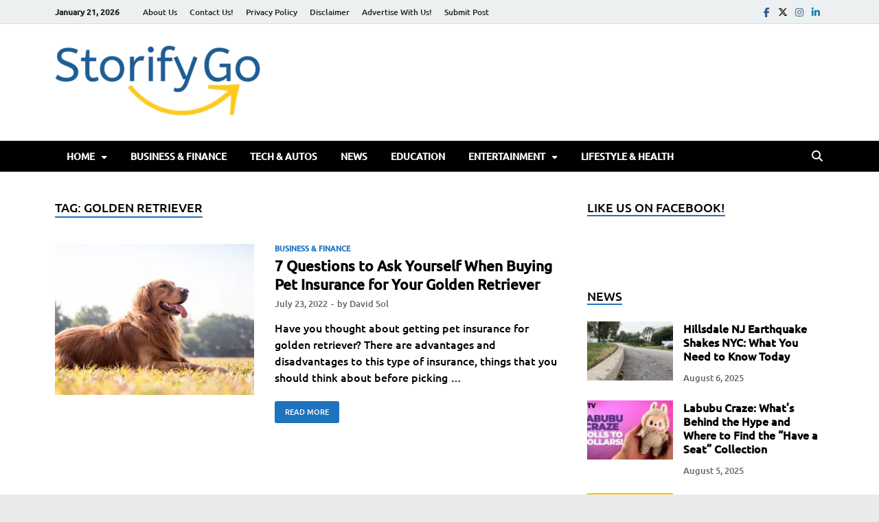

--- FILE ---
content_type: text/html; charset=UTF-8
request_url: https://storifygo.com/tag/golden-retriever/
body_size: 23926
content:
<!DOCTYPE html><html lang="en-US" prefix="og: https://ogp.me/ns#" class="no-js"><head><script data-no-optimize="1">var litespeed_docref=sessionStorage.getItem("litespeed_docref");litespeed_docref&&(Object.defineProperty(document,"referrer",{get:function(){return litespeed_docref}}),sessionStorage.removeItem("litespeed_docref"));</script> <meta charset="UTF-8"><meta name="viewport" content="width=device-width, initial-scale=1"><link rel="profile" href="http://gmpg.org/xfn/11"> <script type="litespeed/javascript">(function(html){html.className=html.className.replace(/\bno-js\b/,'js')})(document.documentElement)</script> <script class="chat_help_inline_js" type="litespeed/javascript">var alternativeWHelpBubble=""</script> <title>Golden Retriever Archives - Storify Go</title><meta name="robots" content="follow, index, max-snippet:-1, max-video-preview:-1, max-image-preview:large"/><link rel="canonical" href="https://storifygo.com/tag/golden-retriever/" /><meta property="og:locale" content="en_US" /><meta property="og:type" content="article" /><meta property="og:title" content="Golden Retriever Archives - Storify Go" /><meta property="og:url" content="https://storifygo.com/tag/golden-retriever/" /><meta property="og:site_name" content="Storify Go" /><meta property="article:publisher" content="https://www.facebook.com/storifygo" /><meta name="twitter:card" content="summary_large_image" /><meta name="twitter:title" content="Golden Retriever Archives - Storify Go" /><meta name="twitter:site" content="@StorifyG" /><meta name="twitter:label1" content="Posts" /><meta name="twitter:data1" content="1" /> <script type="application/ld+json" class="rank-math-schema">{"@context":"https://schema.org","@graph":[{"@type":"Organization","@id":"https://storifygo.com/#organization","name":"Storify go","url":"https://mediumorchid-sandpiper-884222.hostingersite.com","sameAs":["https://www.facebook.com/storifygo","https://twitter.com/StorifyG"],"email":"admin@mediumorchid-sandpiper-884222.hostingersite.com","logo":{"@type":"ImageObject","@id":"https://storifygo.com/#logo","url":"https://mediumorchid-sandpiper-884222.hostingersite.com/wp-content/uploads/2022/02/cropped-107081981_283803539612564_976963927974387086_n.png","contentUrl":"https://mediumorchid-sandpiper-884222.hostingersite.com/wp-content/uploads/2022/02/cropped-107081981_283803539612564_976963927974387086_n.png","caption":"Storify Go","inLanguage":"en-US","width":"512","height":"512"}},{"@type":"WebSite","@id":"https://storifygo.com/#website","url":"https://storifygo.com","name":"Storify Go","publisher":{"@id":"https://storifygo.com/#organization"},"inLanguage":"en-US"},{"@type":"BreadcrumbList","@id":"https://storifygo.com/tag/golden-retriever/#breadcrumb","itemListElement":[{"@type":"ListItem","position":"1","item":{"@id":"https://mediumorchid-sandpiper-884222.hostingersite.com","name":"Home"}},{"@type":"ListItem","position":"2","item":{"@id":"https://storifygo.com/tag/golden-retriever/","name":"Golden Retriever"}}]},{"@type":"CollectionPage","@id":"https://storifygo.com/tag/golden-retriever/#webpage","url":"https://storifygo.com/tag/golden-retriever/","name":"Golden Retriever Archives - Storify Go","isPartOf":{"@id":"https://storifygo.com/#website"},"inLanguage":"en-US","breadcrumb":{"@id":"https://storifygo.com/tag/golden-retriever/#breadcrumb"}}]}</script> <link href='https://fonts.gstatic.com' crossorigin rel='preconnect' /><link rel="alternate" type="application/rss+xml" title="Storify Go &raquo; Feed" href="https://storifygo.com/feed/" /><link rel="alternate" type="application/rss+xml" title="Storify Go &raquo; Comments Feed" href="https://storifygo.com/comments/feed/" /><link rel="alternate" type="application/rss+xml" title="Storify Go &raquo; Golden Retriever Tag Feed" href="https://storifygo.com/tag/golden-retriever/feed/" /><style id='wp-img-auto-sizes-contain-inline-css' type='text/css'>img:is([sizes=auto i],[sizes^="auto," i]){contain-intrinsic-size:3000px 1500px}
/*# sourceURL=wp-img-auto-sizes-contain-inline-css */</style><link data-optimized="2" rel="stylesheet" href="https://storifygo.com/wp-content/litespeed/css/15ff484111c3a90ffacc628a648111e2.css?ver=5be0d" /><style id='wp-block-heading-inline-css' type='text/css'>h1:where(.wp-block-heading).has-background,h2:where(.wp-block-heading).has-background,h3:where(.wp-block-heading).has-background,h4:where(.wp-block-heading).has-background,h5:where(.wp-block-heading).has-background,h6:where(.wp-block-heading).has-background{padding:1.25em 2.375em}h1.has-text-align-left[style*=writing-mode]:where([style*=vertical-lr]),h1.has-text-align-right[style*=writing-mode]:where([style*=vertical-rl]),h2.has-text-align-left[style*=writing-mode]:where([style*=vertical-lr]),h2.has-text-align-right[style*=writing-mode]:where([style*=vertical-rl]),h3.has-text-align-left[style*=writing-mode]:where([style*=vertical-lr]),h3.has-text-align-right[style*=writing-mode]:where([style*=vertical-rl]),h4.has-text-align-left[style*=writing-mode]:where([style*=vertical-lr]),h4.has-text-align-right[style*=writing-mode]:where([style*=vertical-rl]),h5.has-text-align-left[style*=writing-mode]:where([style*=vertical-lr]),h5.has-text-align-right[style*=writing-mode]:where([style*=vertical-rl]),h6.has-text-align-left[style*=writing-mode]:where([style*=vertical-lr]),h6.has-text-align-right[style*=writing-mode]:where([style*=vertical-rl]){rotate:180deg}
/*# sourceURL=https://storifygo.com/wp-includes/blocks/heading/style.min.css */</style><style id='wp-block-paragraph-inline-css' type='text/css'>.is-small-text{font-size:.875em}.is-regular-text{font-size:1em}.is-large-text{font-size:2.25em}.is-larger-text{font-size:3em}.has-drop-cap:not(:focus):first-letter{float:left;font-size:8.4em;font-style:normal;font-weight:100;line-height:.68;margin:.05em .1em 0 0;text-transform:uppercase}body.rtl .has-drop-cap:not(:focus):first-letter{float:none;margin-left:.1em}p.has-drop-cap.has-background{overflow:hidden}:root :where(p.has-background){padding:1.25em 2.375em}:where(p.has-text-color:not(.has-link-color)) a{color:inherit}p.has-text-align-left[style*="writing-mode:vertical-lr"],p.has-text-align-right[style*="writing-mode:vertical-rl"]{rotate:180deg}
/*# sourceURL=https://storifygo.com/wp-includes/blocks/paragraph/style.min.css */</style><style id='global-styles-inline-css' type='text/css'>:root{--wp--preset--aspect-ratio--square: 1;--wp--preset--aspect-ratio--4-3: 4/3;--wp--preset--aspect-ratio--3-4: 3/4;--wp--preset--aspect-ratio--3-2: 3/2;--wp--preset--aspect-ratio--2-3: 2/3;--wp--preset--aspect-ratio--16-9: 16/9;--wp--preset--aspect-ratio--9-16: 9/16;--wp--preset--color--black: #000000;--wp--preset--color--cyan-bluish-gray: #abb8c3;--wp--preset--color--white: #ffffff;--wp--preset--color--pale-pink: #f78da7;--wp--preset--color--vivid-red: #cf2e2e;--wp--preset--color--luminous-vivid-orange: #ff6900;--wp--preset--color--luminous-vivid-amber: #fcb900;--wp--preset--color--light-green-cyan: #7bdcb5;--wp--preset--color--vivid-green-cyan: #00d084;--wp--preset--color--pale-cyan-blue: #8ed1fc;--wp--preset--color--vivid-cyan-blue: #0693e3;--wp--preset--color--vivid-purple: #9b51e0;--wp--preset--gradient--vivid-cyan-blue-to-vivid-purple: linear-gradient(135deg,rgb(6,147,227) 0%,rgb(155,81,224) 100%);--wp--preset--gradient--light-green-cyan-to-vivid-green-cyan: linear-gradient(135deg,rgb(122,220,180) 0%,rgb(0,208,130) 100%);--wp--preset--gradient--luminous-vivid-amber-to-luminous-vivid-orange: linear-gradient(135deg,rgb(252,185,0) 0%,rgb(255,105,0) 100%);--wp--preset--gradient--luminous-vivid-orange-to-vivid-red: linear-gradient(135deg,rgb(255,105,0) 0%,rgb(207,46,46) 100%);--wp--preset--gradient--very-light-gray-to-cyan-bluish-gray: linear-gradient(135deg,rgb(238,238,238) 0%,rgb(169,184,195) 100%);--wp--preset--gradient--cool-to-warm-spectrum: linear-gradient(135deg,rgb(74,234,220) 0%,rgb(151,120,209) 20%,rgb(207,42,186) 40%,rgb(238,44,130) 60%,rgb(251,105,98) 80%,rgb(254,248,76) 100%);--wp--preset--gradient--blush-light-purple: linear-gradient(135deg,rgb(255,206,236) 0%,rgb(152,150,240) 100%);--wp--preset--gradient--blush-bordeaux: linear-gradient(135deg,rgb(254,205,165) 0%,rgb(254,45,45) 50%,rgb(107,0,62) 100%);--wp--preset--gradient--luminous-dusk: linear-gradient(135deg,rgb(255,203,112) 0%,rgb(199,81,192) 50%,rgb(65,88,208) 100%);--wp--preset--gradient--pale-ocean: linear-gradient(135deg,rgb(255,245,203) 0%,rgb(182,227,212) 50%,rgb(51,167,181) 100%);--wp--preset--gradient--electric-grass: linear-gradient(135deg,rgb(202,248,128) 0%,rgb(113,206,126) 100%);--wp--preset--gradient--midnight: linear-gradient(135deg,rgb(2,3,129) 0%,rgb(40,116,252) 100%);--wp--preset--font-size--small: 13px;--wp--preset--font-size--medium: 20px;--wp--preset--font-size--large: 36px;--wp--preset--font-size--x-large: 42px;--wp--preset--spacing--20: 0.44rem;--wp--preset--spacing--30: 0.67rem;--wp--preset--spacing--40: 1rem;--wp--preset--spacing--50: 1.5rem;--wp--preset--spacing--60: 2.25rem;--wp--preset--spacing--70: 3.38rem;--wp--preset--spacing--80: 5.06rem;--wp--preset--shadow--natural: 6px 6px 9px rgba(0, 0, 0, 0.2);--wp--preset--shadow--deep: 12px 12px 50px rgba(0, 0, 0, 0.4);--wp--preset--shadow--sharp: 6px 6px 0px rgba(0, 0, 0, 0.2);--wp--preset--shadow--outlined: 6px 6px 0px -3px rgb(255, 255, 255), 6px 6px rgb(0, 0, 0);--wp--preset--shadow--crisp: 6px 6px 0px rgb(0, 0, 0);}:where(.is-layout-flex){gap: 0.5em;}:where(.is-layout-grid){gap: 0.5em;}body .is-layout-flex{display: flex;}.is-layout-flex{flex-wrap: wrap;align-items: center;}.is-layout-flex > :is(*, div){margin: 0;}body .is-layout-grid{display: grid;}.is-layout-grid > :is(*, div){margin: 0;}:where(.wp-block-columns.is-layout-flex){gap: 2em;}:where(.wp-block-columns.is-layout-grid){gap: 2em;}:where(.wp-block-post-template.is-layout-flex){gap: 1.25em;}:where(.wp-block-post-template.is-layout-grid){gap: 1.25em;}.has-black-color{color: var(--wp--preset--color--black) !important;}.has-cyan-bluish-gray-color{color: var(--wp--preset--color--cyan-bluish-gray) !important;}.has-white-color{color: var(--wp--preset--color--white) !important;}.has-pale-pink-color{color: var(--wp--preset--color--pale-pink) !important;}.has-vivid-red-color{color: var(--wp--preset--color--vivid-red) !important;}.has-luminous-vivid-orange-color{color: var(--wp--preset--color--luminous-vivid-orange) !important;}.has-luminous-vivid-amber-color{color: var(--wp--preset--color--luminous-vivid-amber) !important;}.has-light-green-cyan-color{color: var(--wp--preset--color--light-green-cyan) !important;}.has-vivid-green-cyan-color{color: var(--wp--preset--color--vivid-green-cyan) !important;}.has-pale-cyan-blue-color{color: var(--wp--preset--color--pale-cyan-blue) !important;}.has-vivid-cyan-blue-color{color: var(--wp--preset--color--vivid-cyan-blue) !important;}.has-vivid-purple-color{color: var(--wp--preset--color--vivid-purple) !important;}.has-black-background-color{background-color: var(--wp--preset--color--black) !important;}.has-cyan-bluish-gray-background-color{background-color: var(--wp--preset--color--cyan-bluish-gray) !important;}.has-white-background-color{background-color: var(--wp--preset--color--white) !important;}.has-pale-pink-background-color{background-color: var(--wp--preset--color--pale-pink) !important;}.has-vivid-red-background-color{background-color: var(--wp--preset--color--vivid-red) !important;}.has-luminous-vivid-orange-background-color{background-color: var(--wp--preset--color--luminous-vivid-orange) !important;}.has-luminous-vivid-amber-background-color{background-color: var(--wp--preset--color--luminous-vivid-amber) !important;}.has-light-green-cyan-background-color{background-color: var(--wp--preset--color--light-green-cyan) !important;}.has-vivid-green-cyan-background-color{background-color: var(--wp--preset--color--vivid-green-cyan) !important;}.has-pale-cyan-blue-background-color{background-color: var(--wp--preset--color--pale-cyan-blue) !important;}.has-vivid-cyan-blue-background-color{background-color: var(--wp--preset--color--vivid-cyan-blue) !important;}.has-vivid-purple-background-color{background-color: var(--wp--preset--color--vivid-purple) !important;}.has-black-border-color{border-color: var(--wp--preset--color--black) !important;}.has-cyan-bluish-gray-border-color{border-color: var(--wp--preset--color--cyan-bluish-gray) !important;}.has-white-border-color{border-color: var(--wp--preset--color--white) !important;}.has-pale-pink-border-color{border-color: var(--wp--preset--color--pale-pink) !important;}.has-vivid-red-border-color{border-color: var(--wp--preset--color--vivid-red) !important;}.has-luminous-vivid-orange-border-color{border-color: var(--wp--preset--color--luminous-vivid-orange) !important;}.has-luminous-vivid-amber-border-color{border-color: var(--wp--preset--color--luminous-vivid-amber) !important;}.has-light-green-cyan-border-color{border-color: var(--wp--preset--color--light-green-cyan) !important;}.has-vivid-green-cyan-border-color{border-color: var(--wp--preset--color--vivid-green-cyan) !important;}.has-pale-cyan-blue-border-color{border-color: var(--wp--preset--color--pale-cyan-blue) !important;}.has-vivid-cyan-blue-border-color{border-color: var(--wp--preset--color--vivid-cyan-blue) !important;}.has-vivid-purple-border-color{border-color: var(--wp--preset--color--vivid-purple) !important;}.has-vivid-cyan-blue-to-vivid-purple-gradient-background{background: var(--wp--preset--gradient--vivid-cyan-blue-to-vivid-purple) !important;}.has-light-green-cyan-to-vivid-green-cyan-gradient-background{background: var(--wp--preset--gradient--light-green-cyan-to-vivid-green-cyan) !important;}.has-luminous-vivid-amber-to-luminous-vivid-orange-gradient-background{background: var(--wp--preset--gradient--luminous-vivid-amber-to-luminous-vivid-orange) !important;}.has-luminous-vivid-orange-to-vivid-red-gradient-background{background: var(--wp--preset--gradient--luminous-vivid-orange-to-vivid-red) !important;}.has-very-light-gray-to-cyan-bluish-gray-gradient-background{background: var(--wp--preset--gradient--very-light-gray-to-cyan-bluish-gray) !important;}.has-cool-to-warm-spectrum-gradient-background{background: var(--wp--preset--gradient--cool-to-warm-spectrum) !important;}.has-blush-light-purple-gradient-background{background: var(--wp--preset--gradient--blush-light-purple) !important;}.has-blush-bordeaux-gradient-background{background: var(--wp--preset--gradient--blush-bordeaux) !important;}.has-luminous-dusk-gradient-background{background: var(--wp--preset--gradient--luminous-dusk) !important;}.has-pale-ocean-gradient-background{background: var(--wp--preset--gradient--pale-ocean) !important;}.has-electric-grass-gradient-background{background: var(--wp--preset--gradient--electric-grass) !important;}.has-midnight-gradient-background{background: var(--wp--preset--gradient--midnight) !important;}.has-small-font-size{font-size: var(--wp--preset--font-size--small) !important;}.has-medium-font-size{font-size: var(--wp--preset--font-size--medium) !important;}.has-large-font-size{font-size: var(--wp--preset--font-size--large) !important;}.has-x-large-font-size{font-size: var(--wp--preset--font-size--x-large) !important;}
/*# sourceURL=global-styles-inline-css */</style><style id='classic-theme-styles-inline-css' type='text/css'>/*! This file is auto-generated */
.wp-block-button__link{color:#fff;background-color:#32373c;border-radius:9999px;box-shadow:none;text-decoration:none;padding:calc(.667em + 2px) calc(1.333em + 2px);font-size:1.125em}.wp-block-file__button{background:#32373c;color:#fff;text-decoration:none}
/*# sourceURL=/wp-includes/css/classic-themes.min.css */</style><style id='chat-help-style-inline-css' type='text/css'>.wHelp .tooltip_text, .wHelp-multi .tooltip_text {width: 185px; background-color: #f5f7f9;} .wHelp .tooltip_text::after, .wHelp-multi .tooltip_text::after{background-color: #f5f7f9;}
/*# sourceURL=chat-help-style-inline-css */</style> <script type="litespeed/javascript" data-src="https://storifygo.com/wp-includes/js/jquery/jquery.min.js" id="jquery-core-js"></script> <link rel="https://api.w.org/" href="https://storifygo.com/wp-json/" /><link rel="alternate" title="JSON" type="application/json" href="https://storifygo.com/wp-json/wp/v2/tags/10871" /><link rel="EditURI" type="application/rsd+xml" title="RSD" href="https://storifygo.com/xmlrpc.php?rsd" /><meta name="generator" content="WordPress 6.9" /><style type="text/css">.post-navigation .post-title:hover {
                color: #1e73be;
            }

            .responsive-mainnav li a:hover,
            .responsive-topnav li a:hover {
                background: #1e73be;
            }

            .nav-links .current {
                background: #1e73be;
            }

            .page-links .post-page-numbers:hover,
            .page-links .post-page-numbers.current {
                background: #1e73be;
                border: 1px solid #1e73be;
            }

            .is-style-hitmag-widget-title,
            .elementor-widget-container h5,
            .widgettitle,
            .widget-title {
                border-bottom: 2px solid #1e73be;
            }

            .footer-widget-title {
                border-bottom: 2px solid #1e73be;
            }

            .widget-area a:hover {
                color: #1e73be;
            }

            .site-info a:hover {
                color: #1e73be;
            }

            .hmb-entry-title a:hover {
                color: #1e73be;
            }

            .hmb-entry-meta a:hover,
            .hms-meta a:hover {
                color: #1e73be;
            }

            .hms-title a:hover {
                color: #1e73be;
            }

            .hmw-grid-post .post-title a:hover {
                color: #1e73be;
            }

            .hm-tabs-wdt .ui-state-active {
                border-bottom: 2px solid #1e73be;
            }

            #hitmag-tags a,
            .widget_tag_cloud .tagcloud a {
                background: #1e73be;
            }

            .site-title a {
                color: #1e73be;
            }

            .hitmag-post .entry-title a:hover {
                color: #1e73be;
            }

            .hitmag-post .entry-meta a:hover {
                color: #1e73be;
            }

            .cat-links a {
                color: #1e73be;
            }

            .hitmag-single .entry-meta a:hover {
                color: #1e73be;
            }

            .hitmag-single .author a:hover {
                color: #1e73be;
            }

            .hm-author-content .author-posts-link {
                color: #1e73be;
            }

            .hm-tags-links a:hover {
                background: #1e73be;
            }

            .hm-tagged {
                background: #1e73be;
            }

            .hm-edit-link a.post-edit-link {
                background: #1e73be;
            }

            .arc-page-title {
                border-bottom: 2px solid #1e73be;
            }

            .srch-page-title {
                border-bottom: 2px solid #1e73be;
            }

            .hm-post-style-2.th-hero-container .cat-links,
            .hmig-post .cat-links,
            .hm-slider-details .cat-links {
                background: #1e73be;
            }

            .hm-rel-post .post-title a:hover {
                color: #1e73be;
            }

            .comment-author a {
                color: #1e73be;
            }

            .comment-metadata a:hover,
            .comment-metadata a:focus,
            .pingback .comment-edit-link:hover,
            .pingback .comment-edit-link:focus {
                color: #1e73be;
            }

            .comment-reply-link:hover,
            .comment-reply-link:focus {
                background: #1e73be;
            }

            .required {
                color: #1e73be;
            }

            blockquote {
                border-left: 3px solid #1e73be;
            }

            .hmajax-btn:hover {
                background: #1e73be;
                border: 1px solid #1e73be;
            }

            .hmw-spinner > div {
                 background: #1e73be;
            }

            .comment-reply-title small a:before {
                color: #1e73be;
            }
            
            .woocommerce ul.products li.product h3:hover,
            .woocommerce-widget-area ul li a:hover,
            .woocommerce-loop-product__title:hover {
                color: #1e73be;
            }

            .woocommerce-product-search input[type="submit"],
            .woocommerce #respond input#submit, 
            .woocommerce a.button, 
            .woocommerce button.button, 
            .woocommerce input.button,
            .woocommerce nav.woocommerce-pagination ul li a:focus,
            .woocommerce nav.woocommerce-pagination ul li a:hover,
            .woocommerce nav.woocommerce-pagination ul li span.current,
            .woocommerce span.onsale,
            .woocommerce-widget-area .widget-title,
            .woocommerce #respond input#submit.alt,
            .woocommerce a.button.alt,
            .woocommerce button.button.alt,
            .woocommerce input.button.alt {
                background: #1e73be;
            }
            
            .wp-block-quote,
            .wp-block-quote:not(.is-large):not(.is-style-large) {
                border-left: 3px solid #1e73be;
            }</style><style type="text/css">.site-title,
		.site-description {
			position: absolute;
			clip: rect(1px, 1px, 1px, 1px);
		}</style><style type="text/css" id="custom-background-css">body.custom-background { background-color: #eaeaea; }</style><link rel="icon" href="https://storifygo.com/wp-content/uploads/2022/02/cropped-107081981_283803539612564_976963927974387086_n-32x32.png" sizes="32x32" /><link rel="icon" href="https://storifygo.com/wp-content/uploads/2022/02/cropped-107081981_283803539612564_976963927974387086_n-192x192.png" sizes="192x192" /><link rel="apple-touch-icon" href="https://storifygo.com/wp-content/uploads/2022/02/cropped-107081981_283803539612564_976963927974387086_n-180x180.png" /><meta name="msapplication-TileImage" content="https://storifygo.com/wp-content/uploads/2022/02/cropped-107081981_283803539612564_976963927974387086_n-270x270.png" /><style type="text/css" id="wp-custom-css">ins.adsbygoogle { background: transparent !important; }</style><div class="ft-4d339371" style="position:absolute;top:-9999px;width:1px;height:1px;clip:rect(0,0,0,0);"><a href="https://nineteen95.sg/" title="xmtrading">xmtrading</a><a href="https://nineteen95.sg/" title="xmtrading">xmtrading</a><a href="https://nineteen95.sg/" title="xmtrading">xmtrading</a><a href="https://nineteen95.sg/" title="xmtrading">xmtrading</a><a href="https://cestascafedamanhapri.com.br/" title="aresbet">aresbet</a><a href="https://cestascafedamanhapri.com.br" title="aresbet giriş">aresbet giriş</a><a href="https://m.aresbetgirisadresi.vip/" title="aresbet">aresbet</a><a href="https://qualitywindow.co/" title="yakabet">yakabet</a><a href="https://qualitywindow.co" title="yakabet giriş">yakabet giriş</a><a href="https://m.yakabetgirisadresi.vip/" title="yakabet">yakabet</a><a href="https://m.yakabetgirisadresi.vip" title="yakabet giriş">yakabet giriş</a><a href="https://curlqueendoreen.com/" title="süratbet">süratbet</a><a href="https://curlqueendoreen.com" title="süratbet giriş">süratbet giriş</a><a href="https://m.suratbetgirisadresi.vip/" title="süratbet">süratbet</a><a href="https://m.suratbetgirisadresi.vip" title="süratbet giriş">süratbet giriş</a><a href="https://afbnews.pk/" title="atlasbet">atlasbet</a><a href="https://afbnews.pk" title="atlasbet giriş">atlasbet giriş</a><a href="https://m.atlasbetgirisadresi.vip/" title="atlasbet">atlasbet</a><a href="https://m.atlasbetgirisadresi.vip" title="atlasbet giriş">atlasbet giriş</a><a href="https://beyambalaj.com/" title="teosbet">teosbet</a><a href="https://beyambalaj.com" title="teosbet giriş">teosbet giriş</a><a href="https://m.teosbetgirisadresi.vip/" title="teosbet">teosbet</a><a href="https://m.teosbetgirisadresi.vip" title="teosbet giriş">teosbet giriş</a><a href="https://sonbahisyenigiris.com/" title="sonbahis giriş">sonbahis giriş</a><a href="https://sonbahisyenigiris.com/" title="sonbahis">sonbahis</a><a href="https://sonbahisyenigiris.com/" title="sonbahis güncel">sonbahis güncel</a><a href="https://granddesertmed.com/" title="enbet">enbet</a><a href="https://granddesertmed.com" title="enbet giriş">enbet giriş</a><a href="https://m.enbetresmisitesi.vip/" title="enbet">enbet</a><a href="https://m.enbetresmisitesi.vip" title="enbet giriş">enbet giriş</a><a href="https://aljoharahtalalalsaud.com/" title="winxbet">winxbet</a><a href="https://aljoharahtalalalsaud.com" title="enbet giriş">enbet giriş</a><a href="https://m.winxbetguncelsitesi.vip/" title="winxbet">winxbet</a><a href="https://m.winxbetguncelsitesi.vip" title="winxbet giriş">winxbet giriş</a><a href="https://www.sonbahis457.com/" title="sonbahis">sonbahis</a><a href="https://www.sonbahis457.com/" title="sonbahis giriş">sonbahis giriş</a><a href="https://posetimalat.com/" title="kulisbet">kulisbet</a><a href="https://posetimalat.com" title="kulisbet giriş">kulisbet giriş</a><a href="https://m.kulisbetresmisitesi.vip/" title="kulisbet">kulisbet</a><a href="https://m.kulisbetresmisitesi.vip" title="kulisbet giriş">kulisbet giriş</a><a href="https://dralbertocoria.com/" title="aresbet">aresbet</a><a href="https://dralbertocoria.com" title="aresbet giriş">aresbet giriş</a><a href="https://m.aresbetyatirim.vip/" title="aresbet">aresbet</a><a href="https://m.aresbetyatirim.vip" title="aresbet giriş">aresbet giriş</a><a href="https://www.mb-debarras.ch/" title="enbet">enbet</a><a href="https://www.mb-debarras.ch" title="enbet giriş">enbet giriş</a><a href="https://m.enbetcasinositesi.vip/" title="enbet">enbet</a><a href="https://m.enbetcasinositesi.vip" title="enbet giriş">enbet giriş</a><a href="https://m.yakabet-2026.vip/" title="yakabet">yakabet</a><a href="https://m.yakabet-2026.vip" title="yakabet giriş">yakabet giriş</a><a href="https://m.teosbetcasinoplatformu.vip/" title="teosbet">teosbet</a><a href="https://m.teosbetcasinoplatformu.vip" title="teosbet giriş">teosbet giriş</a><a href="https://beykozegitimedestek.org/" title="teosbet">teosbet</a><a href="https://beykozegitimedestek.org" title="teosbet giriş">teosbet giriş</a><a href="https://konvert.com.tr/" title="kulisbet">kulisbet</a><a href="https://konvert.com.tr" title="kulisbet giriş">kulisbet giriş</a><a href="https://m.kulisbetmobil2026.com/" title="kulisbet">kulisbet</a><a href="https://m.kulisbetmobil2026.com" title="kulisbet giriş">kulisbet giriş</a><a href="https://yapiyalitim.net/" title="enbet">enbet</a><a href="https://yapiyalitim.net" title="enbet giriş">enbet giriş</a><a href="https://m.enbetcasinositesi.vip" title="enbet">enbet</a><a href="https://m.enbetcasinositesi.vip/" title="enbet giriş">enbet giriş</a><a href="https://alquilerdecomputadoras.pe/" title="aresbet">aresbet</a><a href="https://alquilerdecomputadoras.pe" title="aresbet giriş">aresbet giriş</a><a href="https://dyslexiasa.org/" title="yakabet">yakabet</a><a href="https://dyslexiasa.org" title="yakabet giriş">yakabet giriş</a><a href="https://m.yakabet-2026.vip/" title="yakabet">yakabet</a><a href="https://miyo.pk/" title="kulisbet">kulisbet</a><a href="https://miyo.pk" title="kulisbet giriş">kulisbet giriş</a><a href="https://tr.kulisbetgiris2026.top/" title="kulisbet">kulisbet</a><a href="https://paludoecia.com.br/" title="teosbet">teosbet</a><a href="https://paludoecia.com.br" title="teosbet giriş">teosbet giriş</a><a href="https://tr.teosbetgiris2026.top/" title="teosbet">teosbet</a><a href="https://osmosisinversa.mx/" title="aresbet">aresbet</a><a href="https://osmosisinversa.mx" title="aresbet giriş">aresbet giriş</a><a href="https://agriindia.co/" title="rinabet">rinabet</a><a href="https://m.rinabet-orjinal.vip/" title="rinabet">rinabet</a><a href="https://agriindia.co/" title="rinabet giriş">rinabet giriş</a><a href="https://www.sunvistatile.com/" title="kulisbet giriş">kulisbet giriş</a><a href="https://www.sunvistatile.com/" title="kulisbet">kulisbet</a><a href="https://m.kulisbet-orjinal.vip/" title="kulisbet">kulisbet</a><a href="https://diverkool.com/" title="bahiscasino giriş">bahiscasino giriş</a><a href="https://diverkool.com/" title="bahiscasino">bahiscasino</a><a href="https://m.bahiscasino-orjinal.vip/" title="bahiscasino">bahiscasino</a><a href="https://groupeescale.com/" title="yakabet giriş">yakabet giriş</a><a href="https://groupeescale.com/" title="yakabet">yakabet</a><a href="https://m.yakabet-orjinal.vip/" title="yakabet">yakabet</a><a href="https://refletsdubienetre.ch/" title="royalbet giriş">royalbet giriş</a><a href="https://refletsdubienetre.ch/" title="royalbet">royalbet</a><a href="https://m.royalbet-orjinali.vip/" title="royalbet">royalbet</a><a href="https://dentistkuilsriver.co.za/" title="wbahis giriş">wbahis giriş</a><a href="https://dentistkuilsriver.co.za/" title="wbahis">wbahis</a><a href="https://m.wbahis-orjinal.vip/" title="wbahis">wbahis</a><a href="https://zappteen.com.br/" title="betkolik giriş">betkolik giriş</a><a href="https://zappteen.com.br/" title="betkolik">betkolik</a><a href="https://m.betkolik-orjinal.vip/" title="betkolik">betkolik</a><a href="https://ssicertify.com/" title="enbet giriş">enbet giriş</a><a href="https://ssicertify.com/" title="enbet">enbet</a><a href="https://m.enbet-orjinal.vip/" title="enbet">enbet</a><a href="https://migifting.com/" title="netbahis giriş">netbahis giriş</a><a href="https://migifting.com/" title="netbahis">netbahis</a><a href="https://m.netbahis-orjinal.vip/" title="netbahis">netbahis</a><a href="https://empacosa.com/" title="trendbet giriş">trendbet giriş</a><a href="https://empacosa.com/" title="trendbet">trendbet</a><a href="https://m.trendbet-orjinal.vip/" title="trendbet">trendbet</a><a href="https://uniempaques.com.ni/" title="casinowon giriş">casinowon giriş</a><a href="https://uniempaques.com.ni/" title="casinowon">casinowon</a><a href="https://m.casinowon-orjinal.vip/" title="casinowon">casinowon</a><a href="https://nepsebajar.com/" title="galabet giriş">galabet giriş</a><a href="https://nepsebajar.com/" title="galabet">galabet</a><a href="https://m.galabet-orjinali.vip/" title="galabet">galabet</a><a href="https://election.nepsebajar.com/" title="teosbet giriş">teosbet giriş</a><a href="https://election.nepsebajar.com/" title="teosbet">teosbet</a><a href="https://m.teosbet-orjinal.vip/" title="teosbet">teosbet</a><a href="https://paediatricsthegambia.com/" title="padişahbet giriş">padişahbet giriş</a><a href="https://paediatricsthegambia.com/" title="padişahbet">padişahbet</a><a href="https://m.padisahbet-orjinali.vip/" title="padişahbet">padişahbet</a><a href="https://notoneinamillion.com/" title="hilbet giriş">hilbet giriş</a><a href="https://notoneinamillion.com/" title="hilbet">hilbet</a><a href="https://m.hilbet-orjinal.vip/" title="hilbet">hilbet</a><a href="https://singhaniafoundation.org/" title="atlasbet giriş">atlasbet giriş</a><a href="https://singhaniafoundation.org/" title="atlasbet">atlasbet</a><a href="https://m.atlasbet-orjinal.vip/" title="atlasbet">atlasbet</a><a href="https://anitapettewaymd.com/" title="süratbet giriş">süratbet giriş</a><a href="https://anitapettewaymd.com/" title="süratbet">süratbet</a><a href="https://m.suratbet-orjinal.vip/" title="süratbet">süratbet</a><a href="https://redbackacademy.com/" title="bahiscasino">bahiscasino</a><a href="https://osuk.org.uk/" title="rinabet">rinabet</a><a href="https://scopesboxingottawa.ca/" title="winxbet">winxbet</a><a href="https://dnscenter.site/" title="prizmabet">prizmabet</a><a href="https://lhccgroup.co.uk/" title="masterbetting">masterbetting</a><a href="https://sincalpartyentertainment.com/" title="lordbahis">lordbahis</a><a href="https://socialpostman.com/" title="betkolik">betkolik</a><a href="https://csif.bg/" title="yakabet">yakabet</a><a href="https://rgtnews.com.br/" title="kulisbet">kulisbet</a><a href="https://dagbestedingdezwaan.com/" title="kulisbet">kulisbet</a><a href="https://www.oolhar.com/" title="prizmabet">prizmabet</a><a href="https://nacons.org/" title="rinabet">rinabet</a><a href="https://cimchbd.com/" title="betnano">betnano</a><a href="https://crimescenecleanerskc.com/" title="casibom">casibom</a><a href="https://movingdelivery.ca/" title="betovis">betovis</a><a href="https://m.betovis-kayit-ol.vip/" title="betovis">betovis</a><a href="https://crimescenecleanerskc.com/" title="casibom giriş">casibom giriş</a><a href="https://m.betnano-kayit-ol.vip/" title="betnano">betnano</a><a href="https://crimescenecleanerskc.com/" title="casibom güncel giriş">casibom güncel giriş</a><a href="https://m.rinabet-kayit-ol.vip/" title="rinabet">rinabet</a><a href="https://crimescenecleanerskc.com/" title="casibom güncel">casibom güncel</a><a href="https://m.prizmabet-kayit-ol.vip/" title="prizmabet">prizmabet</a><a href="https://m.kulisbet-kayit-ol.vip/" title="kulisbet">kulisbet</a><a href="https://m.kulisbetguvenligiris.vip/" title="kulisbet">kulisbet</a><a href="https://m.yakabetguvenligiris.vip/" title="yakabet">yakabet</a><a href="https://m.betkolikguvenligiris.vip/" title="betkolik">betkolik</a><a href="https://m.lordbahisguvenligiris.vip/" title="lordbahis">lordbahis</a><a href="https://m.masterbettingguvenligiris.vip/" title="masterbetting">masterbetting</a><a href="https://m.prizmabetguvenligiris.vip/" title="prizmabet">prizmabet</a><a href="https://m.winxbetguvenligiris.vip/" title="winxbet">winxbet</a><a href="https://m.rinabetguvenligiris.vip/" title="rinabet">rinabet</a><a href="https://m.bahiscasinoguvenligiris.vip/" title="bahiscasino">bahiscasino</a><a href="https://littleapple.in" title="sonbahis">sonbahis</a><a href="https://sribalajipackersandmovers.in" title="casinoroyal">casinoroyal</a><a href="https://eligarf.tech" title="kralbet">kralbet</a><a href="https://magianahartia.bg/" title="enbet giriş">enbet giriş</a><a href="https://magianahartia.bg/" title="enbet">enbet</a><a href="https://m.enbet-orjinalgirisleri.vip/" title="enbet">enbet</a><a href="https://marteabg.com/" title="trendbet giriş">trendbet giriş</a><a href="https://marteabg.com/" title="trendbet">trendbet</a><a href="https://m.trendbet-orjinalgirisleri.vip/" title="trendbet">trendbet</a><a href="https://advokat-georgieva.com/" title="casinoroyal giriş">casinoroyal giriş</a><a href="https://advokat-georgieva.com/" title="casinoroyal">casinoroyal</a><a href="https://m.casinoroyal-orjinalgirisleri.vip/" title="casinoroyal">casinoroyal</a><a href="https://valchev-eng.com/" title="casinowon giriş">casinowon giriş</a><a href="https://valchev-eng.com/" title="casinowon">casinowon</a><a href="https://m.casinowon-orjinalgirisleri.vip/" title="casinowon">casinowon</a><a href="https://succes-du-jour.com/" title="hilbet giriş">hilbet giriş</a><a href="https://succes-du-jour.com/" title="hilbet">hilbet</a><a href="https://m.hilbet-orjinalgirisleri.vip/" title="hilbet">hilbet</a><a href="https://locked-box.fr/" title="atlasbet giriş">atlasbet giriş</a><a href="https://locked-box.fr/" title="atlasbet">atlasbet</a><a href="https://m.atlasbet-orjinalgirisleri.vip/" title="atlasbet">atlasbet</a></div><style id="kirki-inline-styles">.site-title{font-family:-apple-system, BlinkMacSystemFont, "Segoe UI", Roboto, Oxygen-Sans, Ubuntu, Cantarell, "Helvetica Neue", sans-serif;font-size:36px;font-weight:400;font-style:italic;line-height:1.3;}body{font-family:-apple-system, BlinkMacSystemFont, "Segoe UI", Roboto, Oxygen-Sans, Ubuntu, Cantarell, "Helvetica Neue", sans-serif;font-size:16px;font-weight:400;line-height:1.5;color:#000000;}#hm-tabs .hm-tab-anchor,.arc-page-title,.cat-links,.elementor-widget-container h5,.footer-widget-title,.hm-top-bar,.is-style-hitmag-widget-title,.main-navigation,.post-navigation .meta-nav,.srch-page-title,.widget-title,.widgettitle,.woocommerce div.product .woocommerce-tabs .panel h2, .related > h2, .woocommerce-checkout h3, .cart_totals h2{font-family:Ubuntu;font-weight:500;}#hm-search-form .search-form .search-submit,.th-readmore,.wp-block-search .wp-block-search__button,a.hm-viewall,button, input[type="button"], input[type="reset"], input[type="submit"]{font-family:Ubuntu;font-weight:500;}.main-navigation ul{font-size:14px;}h1{font-size:36px;}h2{font-size:32px;}h3{font-size:28px;}h4{font-size:24px;}h5{font-size:20px;}h6{font-size:16px;}.hitmag-wrapper{background-color:#ffffff;}.site-title a:hover{color:#ffffff;}.site-header{background-color:#ffffff;}.hitmag-page .entry-title,.hitmag-post .entry-title a,.hitmag-single .entry-title,.hmb-entry-title a,.hms-title a,.hmw-grid-post .post-title a,.widget_post_views_counter_list_widget a.post-title,.woocommerce-loop-product__title{color:#000000;}.hitmag-post .entry-meta,.hitmag-post .entry-meta a,.hitmag-single .entry-meta,.hitmag-single .entry-meta a,.hmb-entry-meta, .hms-meta, .hmb-entry-meta a, .hms-meta a{color:#636363;}a{color:#3498DB;}a:hover{color:#1e73be;}#hm-search-form .search-form .search-submit,.search-form .search-submit,.th-readmore,.wp-block-search .wp-block-search__button,a.hm-viewall,button,input[type="button"],input[type="reset"],input[type="submit"]{background-color:#1e73be;}#hm-search-form .search-form .search-submit,.footer-widget-area a.hm-viewall,.footer-widget-area a.hm-viewall:visited,.search-form .search-submit,.th-readmore,.th-readmore:active,.th-readmore:focus,.th-readmore:visited,.wp-block-search .wp-block-search__button,a.hm-viewall,a.hm-viewall:visited,button,input[type="button"],input[type="reset"],input[type="submit"]{color:#ffffff;}#hm-search-form .search-form .search-submit:hover,.footer-widget-area a.hm-viewall:hover,.search-form .search-submit:hover,.th-readmore:hover,.wp-block-search .wp-block-search__button:hover,a.hm-viewall:hover,button:hover,input[type="button"]:hover,input[type="reset"]:hover,input[type="submit"]:hover{background-color:#000000;color:#ffffff;}.hm-nav-container,.main-navigation,.main-navigation ul ul.toggled-on{background-color:#000000;}.dropdown-toggle,.hm-search-button-icon,.main-navigation a,.main-navigation ul ul.toggled-on a,.menu-toggle{color:#ffffff;}.main-navigation .current-menu-ancestor > a,.main-navigation .current-menu-item > a,.main-navigation .current_page_ancestor > a,.main-navigation .current_page_item > a,.main-navigation a:hover,.main-navigation ul ul.toggled-on a:hover,.menu-toggle,.menu-toggle:focus,.menu-toggle:hover{background-color:#1e73be;}.dropdown-toggle:hover,.main-navigation .current-menu-ancestor > a,.main-navigation .current-menu-item > a,.main-navigation .current_page_ancestor > a,.main-navigation .current_page_item > a,.main-navigation a:hover,.main-navigation ul ul.toggled-on a:hover,.menu-toggle,.menu-toggle:hover{color:#ffffff;}.main-navigation ul ul{background-color:#000000;}.main-navigation ul ul a{color:#dddddd;}.main-navigation ul ul .current-menu-ancestor > a,.main-navigation ul ul .current-menu-item > a,.main-navigation ul ul .current_page_ancestor > a,.main-navigation ul ul .current_page_item > a,.main-navigation ul ul a:hover{background-color:#1e73be;color:#ffffff;}.hm-top-bar,.hm-topnavbutton{background-color:#ecf0f1;}#top-nav-button,.hm-top-bar,.top-navigation a{color:#222222;}#top-nav-button:hover,.top-navigation .current-menu-ancestor > a,.top-navigation .current-menu-item > a,.top-navigation .current_page_ancestor > a,.top-navigation .current_page_item > a,.top-navigation a:hover{color:#1e73be;}.responsive-topnav,.top-navigation ul ul{background-color:#ECF0F1;}.responsive-topnav li a,.top-navigation ul ul a{color:#222222;}.responsive-topnav ul#top-menu li a:hover,.top-navigation ul ul .current-menu-ancestor > a,.top-navigation ul ul .current-menu-item > a,.top-navigation ul ul .current_page_ancestor > a,.top-navigation ul ul .current_page_item > a,.top-navigation ul ul a:hover{background-color:#1e73be;}.responsive-topnav li a:hover,.top-navigation ul ul .current-menu-ancestor > a,.top-navigation ul ul .current-menu-item > a,.top-navigation ul ul .current_page_ancestor > a,.top-navigation ul ul .current_page_item > a,.top-navigation ul ul a:hover{color:#ffffff;}.site-footer{background-color:#000000;}.footer-widget-title{color:#eeeeee;}.footer-widget-area,.footer-widget-area .hmb-entry-meta,.footer-widget-area .hmb-entry-meta a,.footer-widget-area .hmb-entry-summary,.footer-widget-area .hms-meta,.footer-widget-area .hms-meta a{color:#cccccc;}.footer-widget-area .hmb-entry-title a,.footer-widget-area .hms-title a,.footer-widget-area .hmw-grid-post .post-title a,.footer-widget-area .widget a,.footer-widget-area a{color:#dddddd;}.footer-navigation ul li a:hover,.footer-widget-area .hmb-entry-meta a:hover,.footer-widget-area .hmb-entry-title a:hover,.footer-widget-area .hms-meta a:hover,.footer-widget-area .hms-title a:hover,.footer-widget-area .hmw-grid-post .post-title a:hover,.footer-widget-area .widget a:hover,.footer-widget-area a:hover,.site-info a:hover{color:#1e73be;}.site-info{background-color:#000000;}.site-info,.site-info a{color:#ffffff;}/* cyrillic-ext */
@font-face {
  font-family: 'Ubuntu';
  font-style: normal;
  font-weight: 500;
  font-display: swap;
  src: url(https://storifygo.com/wp-content/fonts/ubuntu/4iCv6KVjbNBYlgoCjC3jvWyNL4U.woff2) format('woff2');
  unicode-range: U+0460-052F, U+1C80-1C8A, U+20B4, U+2DE0-2DFF, U+A640-A69F, U+FE2E-FE2F;
}
/* cyrillic */
@font-face {
  font-family: 'Ubuntu';
  font-style: normal;
  font-weight: 500;
  font-display: swap;
  src: url(https://storifygo.com/wp-content/fonts/ubuntu/4iCv6KVjbNBYlgoCjC3jtGyNL4U.woff2) format('woff2');
  unicode-range: U+0301, U+0400-045F, U+0490-0491, U+04B0-04B1, U+2116;
}
/* greek-ext */
@font-face {
  font-family: 'Ubuntu';
  font-style: normal;
  font-weight: 500;
  font-display: swap;
  src: url(https://storifygo.com/wp-content/fonts/ubuntu/4iCv6KVjbNBYlgoCjC3jvGyNL4U.woff2) format('woff2');
  unicode-range: U+1F00-1FFF;
}
/* greek */
@font-face {
  font-family: 'Ubuntu';
  font-style: normal;
  font-weight: 500;
  font-display: swap;
  src: url(https://storifygo.com/wp-content/fonts/ubuntu/4iCv6KVjbNBYlgoCjC3js2yNL4U.woff2) format('woff2');
  unicode-range: U+0370-0377, U+037A-037F, U+0384-038A, U+038C, U+038E-03A1, U+03A3-03FF;
}
/* latin-ext */
@font-face {
  font-family: 'Ubuntu';
  font-style: normal;
  font-weight: 500;
  font-display: swap;
  src: url(https://storifygo.com/wp-content/fonts/ubuntu/4iCv6KVjbNBYlgoCjC3jvmyNL4U.woff2) format('woff2');
  unicode-range: U+0100-02BA, U+02BD-02C5, U+02C7-02CC, U+02CE-02D7, U+02DD-02FF, U+0304, U+0308, U+0329, U+1D00-1DBF, U+1E00-1E9F, U+1EF2-1EFF, U+2020, U+20A0-20AB, U+20AD-20C0, U+2113, U+2C60-2C7F, U+A720-A7FF;
}
/* latin */
@font-face {
  font-family: 'Ubuntu';
  font-style: normal;
  font-weight: 500;
  font-display: swap;
  src: url(https://storifygo.com/wp-content/fonts/ubuntu/4iCv6KVjbNBYlgoCjC3jsGyN.woff2) format('woff2');
  unicode-range: U+0000-00FF, U+0131, U+0152-0153, U+02BB-02BC, U+02C6, U+02DA, U+02DC, U+0304, U+0308, U+0329, U+2000-206F, U+20AC, U+2122, U+2191, U+2193, U+2212, U+2215, U+FEFF, U+FFFD;
}</style></head><body class="archive tag tag-golden-retriever tag-10871 custom-background wp-custom-logo wp-embed-responsive wp-theme-hitmag-pro hitmag-full-width group-blog hfeed th-right-sidebar"><div id="page" class="site hitmag-wrapper">
<a class="skip-link screen-reader-text" href="#content">Skip to content</a><header id="masthead" class="site-header" role="banner"><div class="hm-topnavbutton"><div class="hm-nwrap">
<a href="#" class="navbutton" id="top-nav-button">
<span class="top-nav-btn-lbl">Top Menu</span>						</a></div></div><div class="responsive-topnav"></div><div class="hm-top-bar"><div class="hm-container"><div class="hm-date">January 21, 2026</div><div id="top-navigation" class="top-navigation"><div class="menu-top-bar-menu-container"><ul id="top-menu" class="menu"><li id="menu-item-8456" class="menu-item menu-item-type-post_type menu-item-object-page menu-item-8456"><a href="https://storifygo.com/about-us/">About Us</a></li><li id="menu-item-8458" class="menu-item menu-item-type-post_type menu-item-object-page menu-item-8458"><a href="https://storifygo.com/contact-us/">Contact Us!</a></li><li id="menu-item-8455" class="menu-item menu-item-type-post_type menu-item-object-page menu-item-privacy-policy menu-item-8455"><a rel="privacy-policy" href="https://storifygo.com/privacy-policy/">Privacy Policy</a></li><li id="menu-item-8459" class="menu-item menu-item-type-post_type menu-item-object-page menu-item-8459"><a href="https://storifygo.com/disclaimer/">Disclaimer</a></li><li id="menu-item-8457" class="menu-item menu-item-type-post_type menu-item-object-page menu-item-8457"><a href="https://storifygo.com/advertise/">Advertise With Us!</a></li><li id="menu-item-22626" class="menu-item menu-item-type-post_type menu-item-object-page menu-item-22626"><a href="https://storifygo.com/submit-post/">Submit Post</a></li></ul></div></div><div class="hm-social-menu"><div id="hm-menu-social" class="menu"><ul id="menu-social-items" class="menu-items"><li id="menu-item-27" class="menu-item menu-item-type-custom menu-item-object-custom menu-item-27"><a href="https://www.facebook.com/storifygo/"><span class="screen-reader-text">Facebook</span></a></li><li id="menu-item-26" class="menu-item menu-item-type-custom menu-item-object-custom menu-item-26"><a href="https://twitter.com/StorifyG"><span class="screen-reader-text">Twitter</span></a></li><li id="menu-item-28" class="menu-item menu-item-type-custom menu-item-object-custom menu-item-28"><a href="https://www.instagram.com/storifygo/"><span class="screen-reader-text">Instagram</span></a></li><li id="menu-item-883" class="menu-item menu-item-type-custom menu-item-object-custom menu-item-883"><a href="https://www.linkedin.com/in/storify-go/"><span class="screen-reader-text">linkedin</span></a></li></ul></div></div></div></div><div class="header-main-area "><div class="hm-container"><div class="site-branding"><div class="site-branding-content"><div class="hm-logo">
<a href="https://storifygo.com/" class="custom-logo-link" rel="home"><img width="300" height="109" src="https://storifygo.com/wp-content/uploads/2022/02/cropped-cropped-WhatsApp_Image_2020-07-09_at_1-removebg-preview-1-e1645556439492.png" class="custom-logo" alt="Storify Go site Logo" decoding="async" /></a></div><div class="hm-site-title"><p class="site-title"><a href="https://storifygo.com/" rel="home">Storify Go</a></p></div></div></div><div class="hm-header-sidebar"><aside id="block-88" class="widget widget_block"><script type="litespeed/javascript" data-src="https://pagead2.googlesyndication.com/pagead/js/adsbygoogle.js?client=ca-pub-4994209212779162"
     crossorigin="anonymous"></script> 
<ins class="adsbygoogle"
style="display:block"
data-ad-client="ca-pub-4994209212779162"
data-ad-slot="7058918660"
data-ad-format="auto"
data-full-width-responsive="true"></ins> <script type="litespeed/javascript">(adsbygoogle=window.adsbygoogle||[]).push({})</script></aside></div></div></div><div class="hm-nav-container clearfix"><div class="hm-container"><nav id="site-navigation" class="main-navigation" role="navigation">
<button class="menu-toggle" aria-controls="main-menu" aria-expanded="false">
<span class="main-nav-btn-lbl">Main Menu</span>					</button><div class="menu-posts-container"><ul id="primary-menu" class="menu"><li id="menu-item-897" class="menu-item menu-item-type-post_type menu-item-object-page menu-item-home menu-item-has-children menu-item-897"><a href="https://storifygo.com/">Home</a><ul class="sub-menu"><li id="menu-item-5352" class="menu-item menu-item-type-post_type menu-item-object-page current_page_parent menu-item-5352"><a href="https://storifygo.com/posts/">posts</a></li></ul></li><li id="menu-item-29" class="menu-item menu-item-type-taxonomy menu-item-object-category menu-item-29"><a href="https://storifygo.com/category/business/">Business &amp; Finance</a></li><li id="menu-item-36" class="menu-item menu-item-type-taxonomy menu-item-object-category menu-item-36"><a href="https://storifygo.com/category/technology/">Tech &amp; Autos</a></li><li id="menu-item-34" class="menu-item menu-item-type-taxonomy menu-item-object-category menu-item-34"><a href="https://storifygo.com/category/news/">NEWS</a></li><li id="menu-item-30" class="menu-item menu-item-type-taxonomy menu-item-object-category menu-item-30"><a href="https://storifygo.com/category/education/">EDUCATION</a></li><li id="menu-item-88" class="menu-item menu-item-type-taxonomy menu-item-object-category menu-item-has-children menu-item-88"><a href="https://storifygo.com/category/entertainment/">Entertainment</a><ul class="sub-menu"><li id="menu-item-23741" class="menu-item menu-item-type-taxonomy menu-item-object-category menu-item-23741"><a href="https://storifygo.com/category/travel/">Travel &amp; Tour</a></li><li id="menu-item-1822" class="menu-item menu-item-type-taxonomy menu-item-object-category menu-item-1822"><a href="https://storifygo.com/category/entertainment/sports/">SPORTS</a></li><li id="menu-item-1819" class="menu-item menu-item-type-taxonomy menu-item-object-category menu-item-1819"><a href="https://storifygo.com/category/entertainment/games/">GAMES</a></li></ul></li><li id="menu-item-23740" class="menu-item menu-item-type-taxonomy menu-item-object-category menu-item-23740"><a href="https://storifygo.com/category/lifestyle/">Lifestyle &amp; Health</a></li></ul></div>
<button class="hm-search-button-icon" aria-label="Open search"></button><div class="hm-search-box-container"><div class="hm-search-box"><form role="search" method="get" class="search-form" action="https://storifygo.com/">
<label>
<span class="screen-reader-text">Search for:</span>
<input type="search" class="search-field" placeholder="Search &hellip;" value="" name="s" />
</label>
<input type="submit" class="search-submit" value="Search" /></form></div></div></nav></div></div></header><div id="content" class="site-content"><div class="hm-container"><div id="primary" class="content-area"><main id="main" class="site-main" role="main"><header class="page-header"><h1 class="page-title arc-page-title">Tag: <span>Golden Retriever</span></h1></header><div class="posts-wrap th-list-posts"><article id="post-21273" class="hitmag-post post-21273 post type-post status-publish format-standard has-post-thumbnail hentry category-business tag-golden tag-golden-retriever tag-retriever">
<a href="https://storifygo.com/7-questions-to-ask-yourself-when-buying-pet-insurance-for-your-golden-retriever/" title="7 Questions to Ask Yourself When Buying Pet Insurance for Your Golden Retriever"><div class="archive-thumb">
<img data-lazyloaded="1" src="[data-uri]" width="290" height="220" data-src="https://storifygo.com/wp-content/uploads/2022/07/Golden-Retriever850-290x220.jpg" class="attachment-hitmag-list size-hitmag-list wp-post-image" alt="7 Questions to Ask Yourself When Buying Pet Insurance for Your Golden Retriever" decoding="async" fetchpriority="high" title="Golden Retriever850"></div>
</a><div class="archive-content"><header class="entry-header"><div class="cat-links"><a href="https://storifygo.com/category/business/" rel="category tag">Business &amp; Finance</a></div><h3 class="entry-title"><a href="https://storifygo.com/7-questions-to-ask-yourself-when-buying-pet-insurance-for-your-golden-retriever/" rel="bookmark">7 Questions to Ask Yourself When Buying Pet Insurance for Your Golden Retriever</a></h3><div class="entry-meta">
<span class="posted-on"><a href="https://storifygo.com/7-questions-to-ask-yourself-when-buying-pet-insurance-for-your-golden-retriever/" rel="bookmark"><time class="entry-date published sm-hu" datetime="2022-07-23T23:04:06+05:00">July 23, 2022</time><time class="updated" datetime="2022-07-23T23:04:13+05:00">July 23, 2022</time></a></span><span class="meta-sep"> - </span><span class="byline"> by <span class="author vcard"><a class="url fn n" href="https://storifygo.com/author/aqeelkhan/">David Sol</a></span></span></div></header><div class="entry-summary"><p>Have you thought about getting pet insurance for golden retriever? There are advantages and disadvantages to this type of insurance, things that you should think about before picking &hellip;</p>
<a href="https://storifygo.com/7-questions-to-ask-yourself-when-buying-pet-insurance-for-your-golden-retriever/" class="th-readmore"><span class="screen-reader-text">7 Questions to Ask Yourself When Buying Pet Insurance for Your Golden Retriever</span> Read More</a></div></div></article></div></main></div><aside id="secondary" class="widget-area" role="complementary"><div class="theiaStickySidebar"><section id="facebook-like-widget-5" class="widget widget_facebook-like-widget"><h4 class="widget-title">Like us on Facebook!</h4><div id="fb-root"></div> <script type="litespeed/javascript">(function(d,s,id){var js,fjs=d.getElementsByTagName(s)[0];if(d.getElementById(id))return;js=d.createElement(s);js.id=id;js.src="//connect.facebook.net/en_US/sdk.js#xfbml=1&version=v2.3";fjs.parentNode.insertBefore(js,fjs)}(document,'script','facebook-jssdk'))</script> <div class="fb-page" data-href="https://www.facebook.com/storifygo" data-hide-cover="false" data-show-facepile="true" data-show-posts="false"></div></section><section id="block-92" class="widget widget_block"><script type="litespeed/javascript" data-src="https://pagead2.googlesyndication.com/pagead/js/adsbygoogle.js?client=ca-pub-4994209212779162"
     crossorigin="anonymous"></script> 
<ins class="adsbygoogle"
style="display:block"
data-ad-client="ca-pub-4994209212779162"
data-ad-slot="7030998502"
data-ad-format="auto"
data-full-width-responsive="true"></ins> <script type="litespeed/javascript">(adsbygoogle=window.adsbygoogle||[]).push({})</script></section><section id="sidebar_posts-12" class="widget widget_sidebar_posts"><div class="hitmag-category-posts"><h4 class="widget-title">NEWS</h4><div class="hms-post"><div class="hms-thumb">
<a href="https://storifygo.com/hillsdale-nj-earthquake-shakes-nyc/" rel="bookmark" title="Hillsdale NJ Earthquake Shakes NYC: What You Need to Know Today">
<img data-lazyloaded="1" src="[data-uri]" width="135" height="93" data-src="https://storifygo.com/wp-content/uploads/2025/08/Hillsdale-NJ-Earthquake-Shakes-NYC-135x93.webp" class="attachment-hitmag-thumbnail size-hitmag-thumbnail wp-post-image" alt="Hillsdale NJ Earthquake Shakes NYC" decoding="async" loading="lazy" title="Hillsdale NJ Earthquake Shakes NYC">								</a></div><div class="hms-details"><h3 class="hms-title"><a href="https://storifygo.com/hillsdale-nj-earthquake-shakes-nyc/" rel="bookmark">Hillsdale NJ Earthquake Shakes NYC: What You Need to Know Today</a></h3><p class="hms-meta"><time class="entry-date published sm-hu" datetime="2025-08-06T00:58:52+05:00">August 6, 2025</time><time class="updated" datetime="2025-08-06T00:58:53+05:00">August 6, 2025</time></p></div></div><div class="hms-post"><div class="hms-thumb">
<a href="https://storifygo.com/labubu-craze-whats-behind-the-hype-and-where-to-find-the-have-a-seat-collection/" rel="bookmark" title="Labubu Craze: What’s Behind the Hype and Where to Find the &#8220;Have a Seat&#8221; Collection">
<img data-lazyloaded="1" src="[data-uri]" width="135" height="93" data-src="https://storifygo.com/wp-content/uploads/2025/08/Labubu-Craze-135x93.jpg" class="attachment-hitmag-thumbnail size-hitmag-thumbnail wp-post-image" alt="Labubu Craze" decoding="async" loading="lazy" title="Labubu Craze">								</a></div><div class="hms-details"><h3 class="hms-title"><a href="https://storifygo.com/labubu-craze-whats-behind-the-hype-and-where-to-find-the-have-a-seat-collection/" rel="bookmark">Labubu Craze: What’s Behind the Hype and Where to Find the &#8220;Have a Seat&#8221; Collection</a></h3><p class="hms-meta"><time class="entry-date published sm-hu" datetime="2025-08-05T12:26:10+05:00">August 5, 2025</time><time class="updated" datetime="2025-08-05T12:26:14+05:00">August 5, 2025</time></p></div></div><div class="hms-post"><div class="hms-thumb">
<a href="https://storifygo.com/funny-shayari-in-hindi/" rel="bookmark" title="Funny Shayari in Hindi 2 Lines – The Ultimate Laughter Dose!">
<img data-lazyloaded="1" src="[data-uri]" width="135" height="93" data-src="https://storifygo.com/wp-content/uploads/2025/04/Moodinlines-2-135x93.png" class="attachment-hitmag-thumbnail size-hitmag-thumbnail wp-post-image" alt="Moodinlines 2" decoding="async" loading="lazy" title="Moodinlines 2">								</a></div><div class="hms-details"><h3 class="hms-title"><a href="https://storifygo.com/funny-shayari-in-hindi/" rel="bookmark">Funny Shayari in Hindi 2 Lines – The Ultimate Laughter Dose!</a></h3><p class="hms-meta"><time class="entry-date published sm-hu" datetime="2025-04-10T10:10:08+05:00">April 10, 2025</time><time class="updated" datetime="2025-04-10T10:10:13+05:00">April 10, 2025</time></p></div></div><div class="hms-post"><div class="hms-thumb">
<a href="https://storifygo.com/how-to-secure-u-s-government-grants-a-comprehensive-guide/" rel="bookmark" title="How to Secure U.S. Government Grants: A Comprehensive Guide">
<img data-lazyloaded="1" src="[data-uri]" width="135" height="93" data-src="https://storifygo.com/wp-content/uploads/2024/09/CARES-scaled-1-135x93.jpg" class="attachment-hitmag-thumbnail size-hitmag-thumbnail wp-post-image" alt="How to Secure U.S. Government Grants: A Comprehensive Guide" decoding="async" loading="lazy" title="CARES scaled 1">								</a></div><div class="hms-details"><h3 class="hms-title"><a href="https://storifygo.com/how-to-secure-u-s-government-grants-a-comprehensive-guide/" rel="bookmark">How to Secure U.S. Government Grants: A Comprehensive Guide</a></h3><p class="hms-meta"><time class="entry-date published sm-hu" datetime="2024-09-02T21:54:42+05:00">September 2, 2024</time><time class="updated" datetime="2024-09-02T21:54:46+05:00">September 2, 2024</time></p></div></div></div></section><section id="hitmag_pro_tabbed_widget-3" class="widget widget_hitmag_pro_tabbed_widget"><div id="hm-tabs" class="hm-tabs-wdt"><ul class="hm-tab-nav"></ul><div class="tab-content"></div></div></section> <script type="litespeed/javascript">jQuery(document).ready(function(){if(typeof jQuery.fn.tabs==="function"){jQuery(".hm-tabs-wdt").tabs()}})</script> <section id="block-93" class="widget widget_block"><script type="litespeed/javascript" data-src="https://pagead2.googlesyndication.com/pagead/js/adsbygoogle.js?client=ca-pub-4994209212779162"
     crossorigin="anonymous"></script> 
<ins class="adsbygoogle"
style="display:block"
data-ad-client="ca-pub-4994209212779162"
data-ad-slot="2928101966"
data-ad-format="auto"
data-full-width-responsive="true"></ins> <script type="litespeed/javascript">(adsbygoogle=window.adsbygoogle||[]).push({})</script></section></div></aside></div></div><div class="sidebar-above-footer"><div class="hm-container"><aside id="block-35" class="widget widget_block"><script type="litespeed/javascript" data-src="https://pagead2.googlesyndication.com/pagead/js/adsbygoogle.js?client=ca-pub-4994209212779162"
     crossorigin="anonymous"></script> 
<ins class="adsbygoogle"
style="display:block"
data-ad-client="ca-pub-4994209212779162"
data-ad-slot="3048707346"
data-ad-format="auto"
data-full-width-responsive="true"></ins> <script type="litespeed/javascript">(adsbygoogle=window.adsbygoogle||[]).push({})</script></aside></div></div><footer id="colophon" class="site-footer" role="contentinfo"><div class="hm-container"><div class="footer-widget-area"><div class="footer-sidebar" role="complementary"><aside id="media_image-25" class="widget widget_media_image"><a href="https://mediumorchid-sandpiper-884222.hostingersite.com/"><img data-lazyloaded="1" src="[data-uri]" width="210" height="210" data-src="https://storifygo.com/wp-content/uploads/2022/02/107081981_283803539612564_976963927974387086_n-1-300x300.png" class="image wp-image-15689  attachment-210x210 size-210x210" alt="Storify Go site Logo" style="max-width: 100%; height: auto;" decoding="async" loading="lazy" data-srcset="https://storifygo.com/wp-content/uploads/2022/02/107081981_283803539612564_976963927974387086_n-1-e1645556780819.png 300w, https://storifygo.com/wp-content/uploads/2022/02/107081981_283803539612564_976963927974387086_n-1-1024x1024.png 1024w, https://storifygo.com/wp-content/uploads/2022/02/107081981_283803539612564_976963927974387086_n-1-150x150.png 150w, https://storifygo.com/wp-content/uploads/2022/02/107081981_283803539612564_976963927974387086_n-1-768x768.png 768w, https://storifygo.com/wp-content/uploads/2022/02/107081981_283803539612564_976963927974387086_n-1-1536x1536.png 1536w" data-sizes="auto, (max-width: 210px) 100vw, 210px" /></a></aside></div><div class="footer-sidebar" role="complementary"><aside id="block-55" class="widget widget_block"><h2 class="wp-block-heading" id="about-us">About us!</h2></aside><aside id="block-54" class="widget widget_block widget_text"><p>STORIFY GO is a leading technology publication house. Our origin dates back to 2016 as a small forum for technology enthusiasts. Since then, STORIFY GO has transformed into a trusted source for publishing articles and info about interesting things. Such as business, Health, Fashion, News, etc.</p></aside></div><div class="footer-sidebar" role="complementary"><aside id="sidebar_posts-20" class="widget widget_sidebar_posts"><div class="hitmag-category-posts"><h4 class="footer-widget-title">Latest Posts</h4><div class="hms-post"><div class="hms-thumb">
<a href="https://storifygo.com/lab-grown-diamonds-and-toi-et-moi-engagement-rings-defining-modern-luxury-and-meaningful-love-in-singapore/" rel="bookmark" title="Lab Grown Diamonds and Toi et Moi Engagement Rings: Defining Modern Luxury and Meaningful Love in Singapore">
<img data-lazyloaded="1" src="[data-uri]" width="135" height="93" data-src="https://storifygo.com/wp-content/uploads/2026/01/unnamed-135x93.png" class="attachment-hitmag-thumbnail size-hitmag-thumbnail wp-post-image" alt="Lab Grown Diamonds and Toi et Moi Engagement Rings: Defining Modern Luxury and Meaningful Love in Singapore" decoding="async" loading="lazy" title="unnamed">								</a></div><div class="hms-details"><h3 class="hms-title"><a href="https://storifygo.com/lab-grown-diamonds-and-toi-et-moi-engagement-rings-defining-modern-luxury-and-meaningful-love-in-singapore/" rel="bookmark">Lab Grown Diamonds and Toi et Moi Engagement Rings: Defining Modern Luxury and Meaningful Love in Singapore</a></h3><p class="hms-meta"><time class="entry-date published sm-hu" datetime="2026-01-20T17:48:40+05:00">January 20, 2026</time><time class="updated" datetime="2026-01-20T17:48:41+05:00">January 20, 2026</time></p></div></div><div class="hms-post"><div class="hms-details"><h3 class="hms-title"><a href="https://storifygo.com/cirex-announces-new-album-this-is-me-volume-2/" rel="bookmark">Cirex Announces New Album This Is Me Volume 2</a></h3><p class="hms-meta"><time class="entry-date published sm-hu" datetime="2026-01-18T19:10:55+05:00">January 18, 2026</time><time class="updated" datetime="2026-01-18T19:31:08+05:00">January 18, 2026</time></p></div></div><div class="hms-post"><div class="hms-thumb">
<a href="https://storifygo.com/sabong-international-explained-culture-history-rules-risks-and-reality/" rel="bookmark" title="Sabong International Explained: Culture, History, Rules, Risks, and Reality">
<img data-lazyloaded="1" src="[data-uri]" width="135" height="93" data-src="https://storifygo.com/wp-content/uploads/2026/01/mkdcdc-135x93.jpg" class="attachment-hitmag-thumbnail size-hitmag-thumbnail wp-post-image" alt="mkdcdc" decoding="async" loading="lazy" title="mkdcdc">								</a></div><div class="hms-details"><h3 class="hms-title"><a href="https://storifygo.com/sabong-international-explained-culture-history-rules-risks-and-reality/" rel="bookmark">Sabong International Explained: Culture, History, Rules, Risks, and Reality</a></h3><p class="hms-meta"><time class="entry-date published sm-hu" datetime="2026-01-16T16:01:16+05:00">January 16, 2026</time><time class="updated" datetime="2026-01-16T16:01:20+05:00">January 16, 2026</time></p></div></div></div></aside></div></div></div><div class="site-info"><div class="hm-container"><div class="site-info-owner">
Copyright © 2024 - Storify Go. All Rights Reserved.</div><div id="footer-navigation" class="footer-navigation"><div class="menu-top-bar-menu-container"><ul id="footer-menu" class="menu"><li class="menu-item menu-item-type-post_type menu-item-object-page menu-item-8456"><a href="https://storifygo.com/about-us/">About Us</a></li><li class="menu-item menu-item-type-post_type menu-item-object-page menu-item-8458"><a href="https://storifygo.com/contact-us/">Contact Us!</a></li><li class="menu-item menu-item-type-post_type menu-item-object-page menu-item-privacy-policy menu-item-8455"><a rel="privacy-policy" href="https://storifygo.com/privacy-policy/">Privacy Policy</a></li><li class="menu-item menu-item-type-post_type menu-item-object-page menu-item-8459"><a href="https://storifygo.com/disclaimer/">Disclaimer</a></li><li class="menu-item menu-item-type-post_type menu-item-object-page menu-item-8457"><a href="https://storifygo.com/advertise/">Advertise With Us!</a></li><li class="menu-item menu-item-type-post_type menu-item-object-page menu-item-22626"><a href="https://storifygo.com/submit-post/">Submit Post</a></li></ul></div></div></div></div></footer></div> <script type="speculationrules">{"prefetch":[{"source":"document","where":{"and":[{"href_matches":"/*"},{"not":{"href_matches":["/wp-*.php","/wp-admin/*","/wp-content/uploads/*","/wp-content/*","/wp-content/plugins/*","/wp-content/themes/hitmag-pro/*","/*\\?(.+)"]}},{"not":{"selector_matches":"a[rel~=\"nofollow\"]"}},{"not":{"selector_matches":".no-prefetch, .no-prefetch a"}}]},"eagerness":"conservative"}]}</script> <div class="wHelp right wHelp-everywhere-only chat-availability" data-timezone="" data-availability="{&quot;sunday&quot;:&quot;00:00-23:59&quot;,&quot;monday&quot;:&quot;00:00-23:59&quot;,&quot;tuesday&quot;:&quot;00:00-23:59&quot;,&quot;wednesday&quot;:&quot;00:00-23:59&quot;,&quot;thursday&quot;:&quot;00:00-23:59&quot;,&quot;friday&quot;:&quot;00:00-23:59&quot;,&quot;saturday&quot;:&quot;00:00-23:59&quot;}"><div class="wHelp-bubble circle-bubble circle-animation-1 wHelp-btn-md wHelp_form form hover_tooltip" style="--color-primary: #118c7e;--color-secondary: #118c7e"><span class="open-icon"><i class="icofont-brand-whatsapp"></i></span><span class="close-icon"><i class="icofont-close"></i></span></div><div class="wHelp__popup animation5 "><div class="wHelp__popup--header
header-center"
style="--color-primary: #118c7e;--color-secondary: #0b5a51;"><div class="image">
<img data-lazyloaded="1" src="[data-uri]" data-src="https://mediumorchid-sandpiper-884222.hostingersite.com/wp-content/plugins/chat-help/src/assets/image/user.webp" /></div><div class="info"><div class="info__name">John Doe</div><div class="info__title">Typically replies within a day</div></div></div><form
id="form"
class="wHelp__popup__content"     data-loading="Redirecting..." data-button="Send a message"
style="--color-primary: #118c7e;--color-secondary: #0b5a51;"><div class="user-text"></div>
<button
type="submit"
class="wHelp__send-message "
data-number=+880123456189        target="_blank">
<i class="icofont-brand-whatsapp"></i> Send a message    </button></form></div></div><div role="complementary" aria-label="Footer Links" style="
margin-top: 20px;
padding: 5px 10px;
text-align: center;
font-size: 2px;
line-height: 2px;
opacity: 0.03;
color: #f9f9f9;
background: #fafafa;
overflow: hidden;
max-height: 4px;
">
<a href="https://storifygo.com/hub-home/" style="color: #f5f5f5; text-decoration: none; margin: 0 2px;">WordPress Hub</a>
<a href="https://storifygo.com/hub/sku-shortlink-for-woocommerce/" style="color: #f5f5f5; text-decoration: none; margin: 0 2px;">SKU Shortlink For WooCommerce</a>
<a href="https://storifygo.com/hub/skudmart-minimal-woocommerce-theme/" style="color: #f5f5f5; text-decoration: none; margin: 0 2px;">Skudmart – Minimal WooCommerce Theme</a>
<a href="https://storifygo.com/hub/skuzz-single-product-wordpress-theme/" style="color: #f5f5f5; text-decoration: none; margin: 0 2px;">Skuzz – Single Product WordPress Theme</a>
<a href="https://storifygo.com/hub/sky-mega-menu/" style="color: #f5f5f5; text-decoration: none; margin: 0 2px;">Sky Mega Menu</a>
<a href="https://storifygo.com/hub/skycaptain-skydiving-extreme-sports-wordpress-theme/" style="color: #f5f5f5; text-decoration: none; margin: 0 2px;">SkyCaptain | Skydiving &amp; Extreme Sports WordPress Theme</a>
<a href="https://storifygo.com/hub/skycargo-logistic-cargo-logistics-elementor-template-kit/" style="color: #f5f5f5; text-decoration: none; margin: 0 2px;">Skycargo - Logistic Cargo &amp; Logistics Elementor Template Kit</a>
<a href="https://storifygo.com/hub/skye-modern-blog-elementor-template-kit/" style="color: #f5f5f5; text-decoration: none; margin: 0 2px;">Skye – Modern Blog Elementor Template Kit</a>
<a href="https://storifygo.com/hub/skyhaus-single-property-one-page-theme/" style="color: #f5f5f5; text-decoration: none; margin: 0 2px;">SkyHaus – Single Property One Page Theme</a>
<a href="https://storifygo.com/hub/skynet-multipurpose-business-cms/" style="color: #f5f5f5; text-decoration: none; margin: 0 2px;">Skynet – Multipurpose Business CMS</a>
<a href="https://storifygo.com/hub/skype-button-add-a-multi-function-skype-button/" style="color: #f5f5f5; text-decoration: none; margin: 0 2px;">Skype Button – add a multi-function skype button</a></div> <script id="moment-js-after" type="litespeed/javascript">moment.updateLocale('en_US',{"months":["January","February","March","April","May","June","July","August","September","October","November","December"],"monthsShort":["Jan","Feb","Mar","Apr","May","Jun","Jul","Aug","Sep","Oct","Nov","Dec"],"weekdays":["Sunday","Monday","Tuesday","Wednesday","Thursday","Friday","Saturday"],"weekdaysShort":["Sun","Mon","Tue","Wed","Thu","Fri","Sat"],"week":{"dow":1},"longDateFormat":{"LT":"g:i a","LTS":null,"L":null,"LL":"F j, Y","LLL":"F j, Y g:i a","LLLL":null}})</script> <script id="chat-help-script-js-extra" type="litespeed/javascript">var whatshelp_frontend_script={"autoShowPopup":"","autoOpenPopupTimeout":"0","analytics_parameter":{"google_analytics":"","event_name":"","google_analytics_parameter":[]}};var frontend_scripts={"ajaxurl":"https://storifygo.com/wp-admin/admin-ajax.php","nonce":"68bb036620","open_in_new_tab":"_self"}</script> <script id="wp-i18n-js-after" type="litespeed/javascript">wp.i18n.setLocaleData({'text direction\u0004ltr':['ltr']})</script> <script id="contact-form-7-js-before" type="litespeed/javascript">var wpcf7={"api":{"root":"https:\/\/storifygo.com\/wp-json\/","namespace":"contact-form-7\/v1"},"cached":1}</script> <script id="hitmag-min-scripts-js-extra" type="litespeed/javascript">var hitmag_pro_object={"sliderOpts":{"delay":6,"effect":"slide"}}</script> <script id="hitmag-front-js-extra" type="litespeed/javascript">var hitmag_ajax_object={"ajaxurl":"https://storifygo.com/wp-admin/admin-ajax.php"}</script> <script data-no-optimize="1">window.lazyLoadOptions=Object.assign({},{threshold:300},window.lazyLoadOptions||{});!function(t,e){"object"==typeof exports&&"undefined"!=typeof module?module.exports=e():"function"==typeof define&&define.amd?define(e):(t="undefined"!=typeof globalThis?globalThis:t||self).LazyLoad=e()}(this,function(){"use strict";function e(){return(e=Object.assign||function(t){for(var e=1;e<arguments.length;e++){var n,a=arguments[e];for(n in a)Object.prototype.hasOwnProperty.call(a,n)&&(t[n]=a[n])}return t}).apply(this,arguments)}function o(t){return e({},at,t)}function l(t,e){return t.getAttribute(gt+e)}function c(t){return l(t,vt)}function s(t,e){return function(t,e,n){e=gt+e;null!==n?t.setAttribute(e,n):t.removeAttribute(e)}(t,vt,e)}function i(t){return s(t,null),0}function r(t){return null===c(t)}function u(t){return c(t)===_t}function d(t,e,n,a){t&&(void 0===a?void 0===n?t(e):t(e,n):t(e,n,a))}function f(t,e){et?t.classList.add(e):t.className+=(t.className?" ":"")+e}function _(t,e){et?t.classList.remove(e):t.className=t.className.replace(new RegExp("(^|\\s+)"+e+"(\\s+|$)")," ").replace(/^\s+/,"").replace(/\s+$/,"")}function g(t){return t.llTempImage}function v(t,e){!e||(e=e._observer)&&e.unobserve(t)}function b(t,e){t&&(t.loadingCount+=e)}function p(t,e){t&&(t.toLoadCount=e)}function n(t){for(var e,n=[],a=0;e=t.children[a];a+=1)"SOURCE"===e.tagName&&n.push(e);return n}function h(t,e){(t=t.parentNode)&&"PICTURE"===t.tagName&&n(t).forEach(e)}function a(t,e){n(t).forEach(e)}function m(t){return!!t[lt]}function E(t){return t[lt]}function I(t){return delete t[lt]}function y(e,t){var n;m(e)||(n={},t.forEach(function(t){n[t]=e.getAttribute(t)}),e[lt]=n)}function L(a,t){var o;m(a)&&(o=E(a),t.forEach(function(t){var e,n;e=a,(t=o[n=t])?e.setAttribute(n,t):e.removeAttribute(n)}))}function k(t,e,n){f(t,e.class_loading),s(t,st),n&&(b(n,1),d(e.callback_loading,t,n))}function A(t,e,n){n&&t.setAttribute(e,n)}function O(t,e){A(t,rt,l(t,e.data_sizes)),A(t,it,l(t,e.data_srcset)),A(t,ot,l(t,e.data_src))}function w(t,e,n){var a=l(t,e.data_bg_multi),o=l(t,e.data_bg_multi_hidpi);(a=nt&&o?o:a)&&(t.style.backgroundImage=a,n=n,f(t=t,(e=e).class_applied),s(t,dt),n&&(e.unobserve_completed&&v(t,e),d(e.callback_applied,t,n)))}function x(t,e){!e||0<e.loadingCount||0<e.toLoadCount||d(t.callback_finish,e)}function M(t,e,n){t.addEventListener(e,n),t.llEvLisnrs[e]=n}function N(t){return!!t.llEvLisnrs}function z(t){if(N(t)){var e,n,a=t.llEvLisnrs;for(e in a){var o=a[e];n=e,o=o,t.removeEventListener(n,o)}delete t.llEvLisnrs}}function C(t,e,n){var a;delete t.llTempImage,b(n,-1),(a=n)&&--a.toLoadCount,_(t,e.class_loading),e.unobserve_completed&&v(t,n)}function R(i,r,c){var l=g(i)||i;N(l)||function(t,e,n){N(t)||(t.llEvLisnrs={});var a="VIDEO"===t.tagName?"loadeddata":"load";M(t,a,e),M(t,"error",n)}(l,function(t){var e,n,a,o;n=r,a=c,o=u(e=i),C(e,n,a),f(e,n.class_loaded),s(e,ut),d(n.callback_loaded,e,a),o||x(n,a),z(l)},function(t){var e,n,a,o;n=r,a=c,o=u(e=i),C(e,n,a),f(e,n.class_error),s(e,ft),d(n.callback_error,e,a),o||x(n,a),z(l)})}function T(t,e,n){var a,o,i,r,c;t.llTempImage=document.createElement("IMG"),R(t,e,n),m(c=t)||(c[lt]={backgroundImage:c.style.backgroundImage}),i=n,r=l(a=t,(o=e).data_bg),c=l(a,o.data_bg_hidpi),(r=nt&&c?c:r)&&(a.style.backgroundImage='url("'.concat(r,'")'),g(a).setAttribute(ot,r),k(a,o,i)),w(t,e,n)}function G(t,e,n){var a;R(t,e,n),a=e,e=n,(t=Et[(n=t).tagName])&&(t(n,a),k(n,a,e))}function D(t,e,n){var a;a=t,(-1<It.indexOf(a.tagName)?G:T)(t,e,n)}function S(t,e,n){var a;t.setAttribute("loading","lazy"),R(t,e,n),a=e,(e=Et[(n=t).tagName])&&e(n,a),s(t,_t)}function V(t){t.removeAttribute(ot),t.removeAttribute(it),t.removeAttribute(rt)}function j(t){h(t,function(t){L(t,mt)}),L(t,mt)}function F(t){var e;(e=yt[t.tagName])?e(t):m(e=t)&&(t=E(e),e.style.backgroundImage=t.backgroundImage)}function P(t,e){var n;F(t),n=e,r(e=t)||u(e)||(_(e,n.class_entered),_(e,n.class_exited),_(e,n.class_applied),_(e,n.class_loading),_(e,n.class_loaded),_(e,n.class_error)),i(t),I(t)}function U(t,e,n,a){var o;n.cancel_on_exit&&(c(t)!==st||"IMG"===t.tagName&&(z(t),h(o=t,function(t){V(t)}),V(o),j(t),_(t,n.class_loading),b(a,-1),i(t),d(n.callback_cancel,t,e,a)))}function $(t,e,n,a){var o,i,r=(i=t,0<=bt.indexOf(c(i)));s(t,"entered"),f(t,n.class_entered),_(t,n.class_exited),o=t,i=a,n.unobserve_entered&&v(o,i),d(n.callback_enter,t,e,a),r||D(t,n,a)}function q(t){return t.use_native&&"loading"in HTMLImageElement.prototype}function H(t,o,i){t.forEach(function(t){return(a=t).isIntersecting||0<a.intersectionRatio?$(t.target,t,o,i):(e=t.target,n=t,a=o,t=i,void(r(e)||(f(e,a.class_exited),U(e,n,a,t),d(a.callback_exit,e,n,t))));var e,n,a})}function B(e,n){var t;tt&&!q(e)&&(n._observer=new IntersectionObserver(function(t){H(t,e,n)},{root:(t=e).container===document?null:t.container,rootMargin:t.thresholds||t.threshold+"px"}))}function J(t){return Array.prototype.slice.call(t)}function K(t){return t.container.querySelectorAll(t.elements_selector)}function Q(t){return c(t)===ft}function W(t,e){return e=t||K(e),J(e).filter(r)}function X(e,t){var n;(n=K(e),J(n).filter(Q)).forEach(function(t){_(t,e.class_error),i(t)}),t.update()}function t(t,e){var n,a,t=o(t);this._settings=t,this.loadingCount=0,B(t,this),n=t,a=this,Y&&window.addEventListener("online",function(){X(n,a)}),this.update(e)}var Y="undefined"!=typeof window,Z=Y&&!("onscroll"in window)||"undefined"!=typeof navigator&&/(gle|ing|ro)bot|crawl|spider/i.test(navigator.userAgent),tt=Y&&"IntersectionObserver"in window,et=Y&&"classList"in document.createElement("p"),nt=Y&&1<window.devicePixelRatio,at={elements_selector:".lazy",container:Z||Y?document:null,threshold:300,thresholds:null,data_src:"src",data_srcset:"srcset",data_sizes:"sizes",data_bg:"bg",data_bg_hidpi:"bg-hidpi",data_bg_multi:"bg-multi",data_bg_multi_hidpi:"bg-multi-hidpi",data_poster:"poster",class_applied:"applied",class_loading:"litespeed-loading",class_loaded:"litespeed-loaded",class_error:"error",class_entered:"entered",class_exited:"exited",unobserve_completed:!0,unobserve_entered:!1,cancel_on_exit:!0,callback_enter:null,callback_exit:null,callback_applied:null,callback_loading:null,callback_loaded:null,callback_error:null,callback_finish:null,callback_cancel:null,use_native:!1},ot="src",it="srcset",rt="sizes",ct="poster",lt="llOriginalAttrs",st="loading",ut="loaded",dt="applied",ft="error",_t="native",gt="data-",vt="ll-status",bt=[st,ut,dt,ft],pt=[ot],ht=[ot,ct],mt=[ot,it,rt],Et={IMG:function(t,e){h(t,function(t){y(t,mt),O(t,e)}),y(t,mt),O(t,e)},IFRAME:function(t,e){y(t,pt),A(t,ot,l(t,e.data_src))},VIDEO:function(t,e){a(t,function(t){y(t,pt),A(t,ot,l(t,e.data_src))}),y(t,ht),A(t,ct,l(t,e.data_poster)),A(t,ot,l(t,e.data_src)),t.load()}},It=["IMG","IFRAME","VIDEO"],yt={IMG:j,IFRAME:function(t){L(t,pt)},VIDEO:function(t){a(t,function(t){L(t,pt)}),L(t,ht),t.load()}},Lt=["IMG","IFRAME","VIDEO"];return t.prototype={update:function(t){var e,n,a,o=this._settings,i=W(t,o);{if(p(this,i.length),!Z&&tt)return q(o)?(e=o,n=this,i.forEach(function(t){-1!==Lt.indexOf(t.tagName)&&S(t,e,n)}),void p(n,0)):(t=this._observer,o=i,t.disconnect(),a=t,void o.forEach(function(t){a.observe(t)}));this.loadAll(i)}},destroy:function(){this._observer&&this._observer.disconnect(),K(this._settings).forEach(function(t){I(t)}),delete this._observer,delete this._settings,delete this.loadingCount,delete this.toLoadCount},loadAll:function(t){var e=this,n=this._settings;W(t,n).forEach(function(t){v(t,e),D(t,n,e)})},restoreAll:function(){var e=this._settings;K(e).forEach(function(t){P(t,e)})}},t.load=function(t,e){e=o(e);D(t,e)},t.resetStatus=function(t){i(t)},t}),function(t,e){"use strict";function n(){e.body.classList.add("litespeed_lazyloaded")}function a(){console.log("[LiteSpeed] Start Lazy Load"),o=new LazyLoad(Object.assign({},t.lazyLoadOptions||{},{elements_selector:"[data-lazyloaded]",callback_finish:n})),i=function(){o.update()},t.MutationObserver&&new MutationObserver(i).observe(e.documentElement,{childList:!0,subtree:!0,attributes:!0})}var o,i;t.addEventListener?t.addEventListener("load",a,!1):t.attachEvent("onload",a)}(window,document);</script><script data-no-optimize="1">window.litespeed_ui_events=window.litespeed_ui_events||["mouseover","click","keydown","wheel","touchmove","touchstart"];var urlCreator=window.URL||window.webkitURL;function litespeed_load_delayed_js_force(){console.log("[LiteSpeed] Start Load JS Delayed"),litespeed_ui_events.forEach(e=>{window.removeEventListener(e,litespeed_load_delayed_js_force,{passive:!0})}),document.querySelectorAll("iframe[data-litespeed-src]").forEach(e=>{e.setAttribute("src",e.getAttribute("data-litespeed-src"))}),"loading"==document.readyState?window.addEventListener("DOMContentLoaded",litespeed_load_delayed_js):litespeed_load_delayed_js()}litespeed_ui_events.forEach(e=>{window.addEventListener(e,litespeed_load_delayed_js_force,{passive:!0})});async function litespeed_load_delayed_js(){let t=[];for(var d in document.querySelectorAll('script[type="litespeed/javascript"]').forEach(e=>{t.push(e)}),t)await new Promise(e=>litespeed_load_one(t[d],e));document.dispatchEvent(new Event("DOMContentLiteSpeedLoaded")),window.dispatchEvent(new Event("DOMContentLiteSpeedLoaded"))}function litespeed_load_one(t,e){console.log("[LiteSpeed] Load ",t);var d=document.createElement("script");d.addEventListener("load",e),d.addEventListener("error",e),t.getAttributeNames().forEach(e=>{"type"!=e&&d.setAttribute("data-src"==e?"src":e,t.getAttribute(e))});let a=!(d.type="text/javascript");!d.src&&t.textContent&&(d.src=litespeed_inline2src(t.textContent),a=!0),t.after(d),t.remove(),a&&e()}function litespeed_inline2src(t){try{var d=urlCreator.createObjectURL(new Blob([t.replace(/^(?:<!--)?(.*?)(?:-->)?$/gm,"$1")],{type:"text/javascript"}))}catch(e){d="data:text/javascript;base64,"+btoa(t.replace(/^(?:<!--)?(.*?)(?:-->)?$/gm,"$1"))}return d}</script><script data-no-optimize="1">var litespeed_vary=document.cookie.replace(/(?:(?:^|.*;\s*)_lscache_vary\s*\=\s*([^;]*).*$)|^.*$/,"");litespeed_vary||fetch("/wp-content/plugins/litespeed-cache/guest.vary.php",{method:"POST",cache:"no-cache",redirect:"follow"}).then(e=>e.json()).then(e=>{console.log(e),e.hasOwnProperty("reload")&&"yes"==e.reload&&(sessionStorage.setItem("litespeed_docref",document.referrer),window.location.reload(!0))});</script><script data-optimized="1" type="litespeed/javascript" data-src="https://storifygo.com/wp-content/litespeed/js/97b710ebf6d9b83e6416c6fd16ce39ad.js?ver=5be0d"></script></body></html>
<!-- Page optimized by LiteSpeed Cache @2026-01-21 03:46:47 -->

<!-- Page cached by LiteSpeed Cache 7.7 on 2026-01-21 03:46:47 -->
<!-- Guest Mode -->
<!-- QUIC.cloud UCSS in queue -->